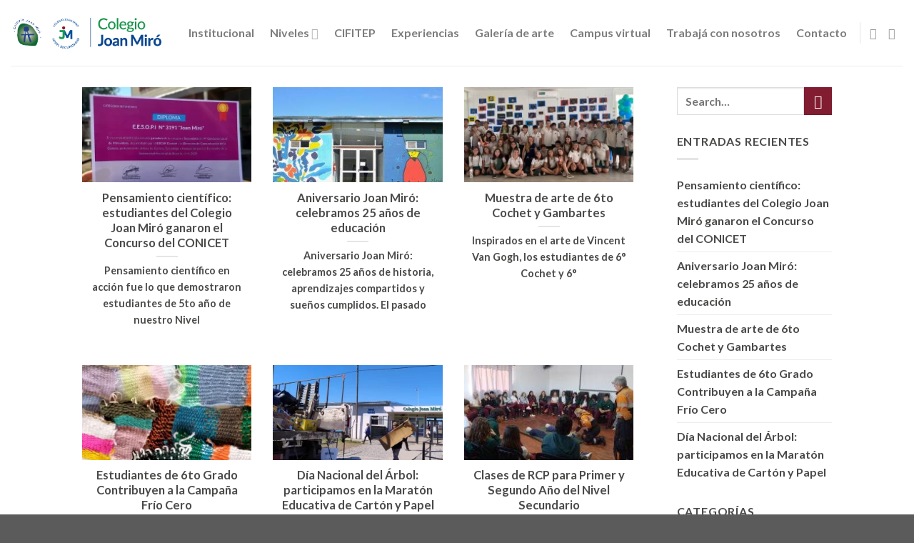

--- FILE ---
content_type: text/html; charset=UTF-8
request_url: https://colegiojoanmiro.edu.ar/author/l8000463/
body_size: 16097
content:
<!DOCTYPE html>
<html lang="es" class="loading-site no-js">
<head><style>img.lazy{min-height:1px}</style><link href="https://colegiojoanmiro.edu.ar/wp-content/plugins/w3-total-cache/pub/js/lazyload.min.x35104.js" as="script">
	<meta charset="UTF-8" />
	<link rel="profile" href="http://gmpg.org/xfn/11" />
	<link rel="pingback" href="https://colegiojoanmiro.edu.ar/xmlrpc.php" />

	<script>(function(html){html.className = html.className.replace(/\bno-js\b/,'js')})(document.documentElement);</script>
<meta name='robots' content='index, follow, max-image-preview:large, max-snippet:-1, max-video-preview:-1' />

<!-- Google Tag Manager for WordPress by gtm4wp.com -->
<script data-cfasync="false" data-pagespeed-no-defer>
	var gtm4wp_datalayer_name = "dataLayer";
	var dataLayer = dataLayer || [];
</script>
<!-- End Google Tag Manager for WordPress by gtm4wp.com --><meta name="viewport" content="width=device-width, initial-scale=1" />
	<!-- This site is optimized with the Yoast SEO plugin v26.8 - https://yoast.com/product/yoast-seo-wordpress/ -->
	<title>Joan Miró, autor en Colegio Joan Miró</title>
	<link rel="canonical" href="https://colegiojoanmiro.edu.ar/author/l8000463/" />
	<link rel="next" href="https://colegiojoanmiro.edu.ar/author/l8000463/page/2/" />
	<meta property="og:locale" content="es_ES" />
	<meta property="og:type" content="profile" />
	<meta property="og:title" content="Joan Miró, autor en Colegio Joan Miró" />
	<meta property="og:url" content="https://colegiojoanmiro.edu.ar/author/l8000463/" />
	<meta property="og:site_name" content="Colegio Joan Miró" />
	<meta property="og:image" content="https://0.gravatar.com/avatar/ceb54592b6cbec5d963354eace849da5?s=500&d=mm&r=g" />
	<meta name="twitter:card" content="summary_large_image" />
	<script type="application/ld+json" class="yoast-schema-graph">{"@context":"https://schema.org","@graph":[{"@type":"ProfilePage","@id":"https://colegiojoanmiro.edu.ar/author/l8000463/","url":"https://colegiojoanmiro.edu.ar/author/l8000463/","name":"Joan Miró, autor en Colegio Joan Miró","isPartOf":{"@id":"https://colegiojoanmiro.edu.ar/#website"},"primaryImageOfPage":{"@id":"https://colegiojoanmiro.edu.ar/author/l8000463/#primaryimage"},"image":{"@id":"https://colegiojoanmiro.edu.ar/author/l8000463/#primaryimage"},"thumbnailUrl":"https://colegiojoanmiro.edu.ar/wp-content/uploads/2025/12/1-dic-conicet-2.png","breadcrumb":{"@id":"https://colegiojoanmiro.edu.ar/author/l8000463/#breadcrumb"},"inLanguage":"es","potentialAction":[{"@type":"ReadAction","target":["https://colegiojoanmiro.edu.ar/author/l8000463/"]}]},{"@type":"ImageObject","inLanguage":"es","@id":"https://colegiojoanmiro.edu.ar/author/l8000463/#primaryimage","url":"https://colegiojoanmiro.edu.ar/wp-content/uploads/2025/12/1-dic-conicet-2.png","contentUrl":"https://colegiojoanmiro.edu.ar/wp-content/uploads/2025/12/1-dic-conicet-2.png","width":1080,"height":1440,"caption":"pensamiento científico"},{"@type":"BreadcrumbList","@id":"https://colegiojoanmiro.edu.ar/author/l8000463/#breadcrumb","itemListElement":[{"@type":"ListItem","position":1,"name":"Portada","item":"https://colegiojoanmiro.edu.ar/"},{"@type":"ListItem","position":2,"name":"Archivo de Joan Miró"}]},{"@type":"WebSite","@id":"https://colegiojoanmiro.edu.ar/#website","url":"https://colegiojoanmiro.edu.ar/","name":"Colegio Joan Miró","description":"Educamos para que nuestros estudiantes aprendan a encontrar el sentido del conocimiento en la experiencia.","potentialAction":[{"@type":"SearchAction","target":{"@type":"EntryPoint","urlTemplate":"https://colegiojoanmiro.edu.ar/?s={search_term_string}"},"query-input":{"@type":"PropertyValueSpecification","valueRequired":true,"valueName":"search_term_string"}}],"inLanguage":"es"},{"@type":"Person","@id":"https://colegiojoanmiro.edu.ar/#/schema/person/9cee4401df62e1fb5af9f167b9fdcb20","name":"Joan Miró","mainEntityOfPage":{"@id":"https://colegiojoanmiro.edu.ar/author/l8000463/"}}]}</script>
	<!-- / Yoast SEO plugin. -->


<link rel='dns-prefetch' href='//cdn.jsdelivr.net' />
<link rel='prefetch' href='https://colegiojoanmiro.edu.ar/wp-content/themes/flatsome/assets/js/chunk.countup.x35104.js' />
<link rel='prefetch' href='https://colegiojoanmiro.edu.ar/wp-content/themes/flatsome/assets/js/chunk.sticky-sidebar.x35104.js' />
<link rel='prefetch' href='https://colegiojoanmiro.edu.ar/wp-content/themes/flatsome/assets/js/chunk.tooltips.x35104.js' />
<link rel='prefetch' href='https://colegiojoanmiro.edu.ar/wp-content/themes/flatsome/assets/js/chunk.vendors-popups.x35104.js' />
<link rel='prefetch' href='https://colegiojoanmiro.edu.ar/wp-content/themes/flatsome/assets/js/chunk.vendors-slider.x35104.js' />
<link rel="alternate" type="application/rss+xml" title="Colegio Joan Miró &raquo; Feed" href="https://colegiojoanmiro.edu.ar/feed/" />
<link rel="alternate" type="application/rss+xml" title="Colegio Joan Miró &raquo; Feed de los comentarios" href="https://colegiojoanmiro.edu.ar/comments/feed/" />
<link rel="alternate" type="application/rss+xml" title="Colegio Joan Miró &raquo; Feed de entradas de Joan Miró" href="https://colegiojoanmiro.edu.ar/author/l8000463/feed/" />
<style id='wp-img-auto-sizes-contain-inline-css' type='text/css'>
img:is([sizes=auto i],[sizes^="auto," i]){contain-intrinsic-size:3000px 1500px}
/*# sourceURL=wp-img-auto-sizes-contain-inline-css */
</style>
<style id='wp-emoji-styles-inline-css' type='text/css'>

	img.wp-smiley, img.emoji {
		display: inline !important;
		border: none !important;
		box-shadow: none !important;
		height: 1em !important;
		width: 1em !important;
		margin: 0 0.07em !important;
		vertical-align: -0.1em !important;
		background: none !important;
		padding: 0 !important;
	}
/*# sourceURL=wp-emoji-styles-inline-css */
</style>
<style id='wp-block-library-inline-css' type='text/css'>
:root{--wp-block-synced-color:#7a00df;--wp-block-synced-color--rgb:122,0,223;--wp-bound-block-color:var(--wp-block-synced-color);--wp-editor-canvas-background:#ddd;--wp-admin-theme-color:#007cba;--wp-admin-theme-color--rgb:0,124,186;--wp-admin-theme-color-darker-10:#006ba1;--wp-admin-theme-color-darker-10--rgb:0,107,160.5;--wp-admin-theme-color-darker-20:#005a87;--wp-admin-theme-color-darker-20--rgb:0,90,135;--wp-admin-border-width-focus:2px}@media (min-resolution:192dpi){:root{--wp-admin-border-width-focus:1.5px}}.wp-element-button{cursor:pointer}:root .has-very-light-gray-background-color{background-color:#eee}:root .has-very-dark-gray-background-color{background-color:#313131}:root .has-very-light-gray-color{color:#eee}:root .has-very-dark-gray-color{color:#313131}:root .has-vivid-green-cyan-to-vivid-cyan-blue-gradient-background{background:linear-gradient(135deg,#00d084,#0693e3)}:root .has-purple-crush-gradient-background{background:linear-gradient(135deg,#34e2e4,#4721fb 50%,#ab1dfe)}:root .has-hazy-dawn-gradient-background{background:linear-gradient(135deg,#faaca8,#dad0ec)}:root .has-subdued-olive-gradient-background{background:linear-gradient(135deg,#fafae1,#67a671)}:root .has-atomic-cream-gradient-background{background:linear-gradient(135deg,#fdd79a,#004a59)}:root .has-nightshade-gradient-background{background:linear-gradient(135deg,#330968,#31cdcf)}:root .has-midnight-gradient-background{background:linear-gradient(135deg,#020381,#2874fc)}:root{--wp--preset--font-size--normal:16px;--wp--preset--font-size--huge:42px}.has-regular-font-size{font-size:1em}.has-larger-font-size{font-size:2.625em}.has-normal-font-size{font-size:var(--wp--preset--font-size--normal)}.has-huge-font-size{font-size:var(--wp--preset--font-size--huge)}.has-text-align-center{text-align:center}.has-text-align-left{text-align:left}.has-text-align-right{text-align:right}.has-fit-text{white-space:nowrap!important}#end-resizable-editor-section{display:none}.aligncenter{clear:both}.items-justified-left{justify-content:flex-start}.items-justified-center{justify-content:center}.items-justified-right{justify-content:flex-end}.items-justified-space-between{justify-content:space-between}.screen-reader-text{border:0;clip-path:inset(50%);height:1px;margin:-1px;overflow:hidden;padding:0;position:absolute;width:1px;word-wrap:normal!important}.screen-reader-text:focus{background-color:#ddd;clip-path:none;color:#444;display:block;font-size:1em;height:auto;left:5px;line-height:normal;padding:15px 23px 14px;text-decoration:none;top:5px;width:auto;z-index:100000}html :where(.has-border-color){border-style:solid}html :where([style*=border-top-color]){border-top-style:solid}html :where([style*=border-right-color]){border-right-style:solid}html :where([style*=border-bottom-color]){border-bottom-style:solid}html :where([style*=border-left-color]){border-left-style:solid}html :where([style*=border-width]){border-style:solid}html :where([style*=border-top-width]){border-top-style:solid}html :where([style*=border-right-width]){border-right-style:solid}html :where([style*=border-bottom-width]){border-bottom-style:solid}html :where([style*=border-left-width]){border-left-style:solid}html :where(img[class*=wp-image-]){height:auto;max-width:100%}:where(figure){margin:0 0 1em}html :where(.is-position-sticky){--wp-admin--admin-bar--position-offset:var(--wp-admin--admin-bar--height,0px)}@media screen and (max-width:600px){html :where(.is-position-sticky){--wp-admin--admin-bar--position-offset:0px}}

/*# sourceURL=wp-block-library-inline-css */
</style><style id='global-styles-inline-css' type='text/css'>
:root{--wp--preset--aspect-ratio--square: 1;--wp--preset--aspect-ratio--4-3: 4/3;--wp--preset--aspect-ratio--3-4: 3/4;--wp--preset--aspect-ratio--3-2: 3/2;--wp--preset--aspect-ratio--2-3: 2/3;--wp--preset--aspect-ratio--16-9: 16/9;--wp--preset--aspect-ratio--9-16: 9/16;--wp--preset--color--black: #000000;--wp--preset--color--cyan-bluish-gray: #abb8c3;--wp--preset--color--white: #ffffff;--wp--preset--color--pale-pink: #f78da7;--wp--preset--color--vivid-red: #cf2e2e;--wp--preset--color--luminous-vivid-orange: #ff6900;--wp--preset--color--luminous-vivid-amber: #fcb900;--wp--preset--color--light-green-cyan: #7bdcb5;--wp--preset--color--vivid-green-cyan: #00d084;--wp--preset--color--pale-cyan-blue: #8ed1fc;--wp--preset--color--vivid-cyan-blue: #0693e3;--wp--preset--color--vivid-purple: #9b51e0;--wp--preset--gradient--vivid-cyan-blue-to-vivid-purple: linear-gradient(135deg,rgb(6,147,227) 0%,rgb(155,81,224) 100%);--wp--preset--gradient--light-green-cyan-to-vivid-green-cyan: linear-gradient(135deg,rgb(122,220,180) 0%,rgb(0,208,130) 100%);--wp--preset--gradient--luminous-vivid-amber-to-luminous-vivid-orange: linear-gradient(135deg,rgb(252,185,0) 0%,rgb(255,105,0) 100%);--wp--preset--gradient--luminous-vivid-orange-to-vivid-red: linear-gradient(135deg,rgb(255,105,0) 0%,rgb(207,46,46) 100%);--wp--preset--gradient--very-light-gray-to-cyan-bluish-gray: linear-gradient(135deg,rgb(238,238,238) 0%,rgb(169,184,195) 100%);--wp--preset--gradient--cool-to-warm-spectrum: linear-gradient(135deg,rgb(74,234,220) 0%,rgb(151,120,209) 20%,rgb(207,42,186) 40%,rgb(238,44,130) 60%,rgb(251,105,98) 80%,rgb(254,248,76) 100%);--wp--preset--gradient--blush-light-purple: linear-gradient(135deg,rgb(255,206,236) 0%,rgb(152,150,240) 100%);--wp--preset--gradient--blush-bordeaux: linear-gradient(135deg,rgb(254,205,165) 0%,rgb(254,45,45) 50%,rgb(107,0,62) 100%);--wp--preset--gradient--luminous-dusk: linear-gradient(135deg,rgb(255,203,112) 0%,rgb(199,81,192) 50%,rgb(65,88,208) 100%);--wp--preset--gradient--pale-ocean: linear-gradient(135deg,rgb(255,245,203) 0%,rgb(182,227,212) 50%,rgb(51,167,181) 100%);--wp--preset--gradient--electric-grass: linear-gradient(135deg,rgb(202,248,128) 0%,rgb(113,206,126) 100%);--wp--preset--gradient--midnight: linear-gradient(135deg,rgb(2,3,129) 0%,rgb(40,116,252) 100%);--wp--preset--font-size--small: 13px;--wp--preset--font-size--medium: 20px;--wp--preset--font-size--large: 36px;--wp--preset--font-size--x-large: 42px;--wp--preset--spacing--20: 0.44rem;--wp--preset--spacing--30: 0.67rem;--wp--preset--spacing--40: 1rem;--wp--preset--spacing--50: 1.5rem;--wp--preset--spacing--60: 2.25rem;--wp--preset--spacing--70: 3.38rem;--wp--preset--spacing--80: 5.06rem;--wp--preset--shadow--natural: 6px 6px 9px rgba(0, 0, 0, 0.2);--wp--preset--shadow--deep: 12px 12px 50px rgba(0, 0, 0, 0.4);--wp--preset--shadow--sharp: 6px 6px 0px rgba(0, 0, 0, 0.2);--wp--preset--shadow--outlined: 6px 6px 0px -3px rgb(255, 255, 255), 6px 6px rgb(0, 0, 0);--wp--preset--shadow--crisp: 6px 6px 0px rgb(0, 0, 0);}:where(.is-layout-flex){gap: 0.5em;}:where(.is-layout-grid){gap: 0.5em;}body .is-layout-flex{display: flex;}.is-layout-flex{flex-wrap: wrap;align-items: center;}.is-layout-flex > :is(*, div){margin: 0;}body .is-layout-grid{display: grid;}.is-layout-grid > :is(*, div){margin: 0;}:where(.wp-block-columns.is-layout-flex){gap: 2em;}:where(.wp-block-columns.is-layout-grid){gap: 2em;}:where(.wp-block-post-template.is-layout-flex){gap: 1.25em;}:where(.wp-block-post-template.is-layout-grid){gap: 1.25em;}.has-black-color{color: var(--wp--preset--color--black) !important;}.has-cyan-bluish-gray-color{color: var(--wp--preset--color--cyan-bluish-gray) !important;}.has-white-color{color: var(--wp--preset--color--white) !important;}.has-pale-pink-color{color: var(--wp--preset--color--pale-pink) !important;}.has-vivid-red-color{color: var(--wp--preset--color--vivid-red) !important;}.has-luminous-vivid-orange-color{color: var(--wp--preset--color--luminous-vivid-orange) !important;}.has-luminous-vivid-amber-color{color: var(--wp--preset--color--luminous-vivid-amber) !important;}.has-light-green-cyan-color{color: var(--wp--preset--color--light-green-cyan) !important;}.has-vivid-green-cyan-color{color: var(--wp--preset--color--vivid-green-cyan) !important;}.has-pale-cyan-blue-color{color: var(--wp--preset--color--pale-cyan-blue) !important;}.has-vivid-cyan-blue-color{color: var(--wp--preset--color--vivid-cyan-blue) !important;}.has-vivid-purple-color{color: var(--wp--preset--color--vivid-purple) !important;}.has-black-background-color{background-color: var(--wp--preset--color--black) !important;}.has-cyan-bluish-gray-background-color{background-color: var(--wp--preset--color--cyan-bluish-gray) !important;}.has-white-background-color{background-color: var(--wp--preset--color--white) !important;}.has-pale-pink-background-color{background-color: var(--wp--preset--color--pale-pink) !important;}.has-vivid-red-background-color{background-color: var(--wp--preset--color--vivid-red) !important;}.has-luminous-vivid-orange-background-color{background-color: var(--wp--preset--color--luminous-vivid-orange) !important;}.has-luminous-vivid-amber-background-color{background-color: var(--wp--preset--color--luminous-vivid-amber) !important;}.has-light-green-cyan-background-color{background-color: var(--wp--preset--color--light-green-cyan) !important;}.has-vivid-green-cyan-background-color{background-color: var(--wp--preset--color--vivid-green-cyan) !important;}.has-pale-cyan-blue-background-color{background-color: var(--wp--preset--color--pale-cyan-blue) !important;}.has-vivid-cyan-blue-background-color{background-color: var(--wp--preset--color--vivid-cyan-blue) !important;}.has-vivid-purple-background-color{background-color: var(--wp--preset--color--vivid-purple) !important;}.has-black-border-color{border-color: var(--wp--preset--color--black) !important;}.has-cyan-bluish-gray-border-color{border-color: var(--wp--preset--color--cyan-bluish-gray) !important;}.has-white-border-color{border-color: var(--wp--preset--color--white) !important;}.has-pale-pink-border-color{border-color: var(--wp--preset--color--pale-pink) !important;}.has-vivid-red-border-color{border-color: var(--wp--preset--color--vivid-red) !important;}.has-luminous-vivid-orange-border-color{border-color: var(--wp--preset--color--luminous-vivid-orange) !important;}.has-luminous-vivid-amber-border-color{border-color: var(--wp--preset--color--luminous-vivid-amber) !important;}.has-light-green-cyan-border-color{border-color: var(--wp--preset--color--light-green-cyan) !important;}.has-vivid-green-cyan-border-color{border-color: var(--wp--preset--color--vivid-green-cyan) !important;}.has-pale-cyan-blue-border-color{border-color: var(--wp--preset--color--pale-cyan-blue) !important;}.has-vivid-cyan-blue-border-color{border-color: var(--wp--preset--color--vivid-cyan-blue) !important;}.has-vivid-purple-border-color{border-color: var(--wp--preset--color--vivid-purple) !important;}.has-vivid-cyan-blue-to-vivid-purple-gradient-background{background: var(--wp--preset--gradient--vivid-cyan-blue-to-vivid-purple) !important;}.has-light-green-cyan-to-vivid-green-cyan-gradient-background{background: var(--wp--preset--gradient--light-green-cyan-to-vivid-green-cyan) !important;}.has-luminous-vivid-amber-to-luminous-vivid-orange-gradient-background{background: var(--wp--preset--gradient--luminous-vivid-amber-to-luminous-vivid-orange) !important;}.has-luminous-vivid-orange-to-vivid-red-gradient-background{background: var(--wp--preset--gradient--luminous-vivid-orange-to-vivid-red) !important;}.has-very-light-gray-to-cyan-bluish-gray-gradient-background{background: var(--wp--preset--gradient--very-light-gray-to-cyan-bluish-gray) !important;}.has-cool-to-warm-spectrum-gradient-background{background: var(--wp--preset--gradient--cool-to-warm-spectrum) !important;}.has-blush-light-purple-gradient-background{background: var(--wp--preset--gradient--blush-light-purple) !important;}.has-blush-bordeaux-gradient-background{background: var(--wp--preset--gradient--blush-bordeaux) !important;}.has-luminous-dusk-gradient-background{background: var(--wp--preset--gradient--luminous-dusk) !important;}.has-pale-ocean-gradient-background{background: var(--wp--preset--gradient--pale-ocean) !important;}.has-electric-grass-gradient-background{background: var(--wp--preset--gradient--electric-grass) !important;}.has-midnight-gradient-background{background: var(--wp--preset--gradient--midnight) !important;}.has-small-font-size{font-size: var(--wp--preset--font-size--small) !important;}.has-medium-font-size{font-size: var(--wp--preset--font-size--medium) !important;}.has-large-font-size{font-size: var(--wp--preset--font-size--large) !important;}.has-x-large-font-size{font-size: var(--wp--preset--font-size--x-large) !important;}
/*# sourceURL=global-styles-inline-css */
</style>

<style id='classic-theme-styles-inline-css' type='text/css'>
/*! This file is auto-generated */
.wp-block-button__link{color:#fff;background-color:#32373c;border-radius:9999px;box-shadow:none;text-decoration:none;padding:calc(.667em + 2px) calc(1.333em + 2px);font-size:1.125em}.wp-block-file__button{background:#32373c;color:#fff;text-decoration:none}
/*# sourceURL=/wp-includes/css/classic-themes.min.css */
</style>
<link rel='stylesheet' id='flatsome-main-css' href='https://colegiojoanmiro.edu.ar/wp-content/themes/flatsome/assets/css/flatsome.x35104.css' type='text/css' media='all' />
<style id='flatsome-main-inline-css' type='text/css'>
@font-face {
				font-family: "fl-icons";
				font-display: block;
				src: url(https://colegiojoanmiro.edu.ar/wp-content/themes/flatsome/assets/css/icons/fl-icons.eot?v=3.16.8);
				src:
					url(https://colegiojoanmiro.edu.ar/wp-content/themes/flatsome/assets/css/icons/fl-icons.eot#iefix?v=3.16.8) format("embedded-opentype"),
					url(https://colegiojoanmiro.edu.ar/wp-content/themes/flatsome/assets/css/icons/fl-icons.woff2?v=3.16.8) format("woff2"),
					url(https://colegiojoanmiro.edu.ar/wp-content/themes/flatsome/assets/css/icons/fl-icons.ttf?v=3.16.8) format("truetype"),
					url(https://colegiojoanmiro.edu.ar/wp-content/themes/flatsome/assets/css/icons/fl-icons.woff?v=3.16.8) format("woff"),
					url(https://colegiojoanmiro.edu.ar/wp-content/themes/flatsome/assets/css/icons/fl-icons.svg?v=3.16.8#fl-icons) format("svg");
			}
/*# sourceURL=flatsome-main-inline-css */
</style>
<link rel='stylesheet' id='flatsome-style-css' href='https://colegiojoanmiro.edu.ar/wp-content/themes/flatsome-child/style.x35104.css' type='text/css' media='all' />
<script type="text/javascript" src="https://colegiojoanmiro.edu.ar/wp-includes/js/jquery/jquery.min.x35104.js" id="jquery-core-js"></script>
<script type="text/javascript" src="https://colegiojoanmiro.edu.ar/wp-includes/js/jquery/jquery-migrate.min.x35104.js" id="jquery-migrate-js"></script>
<link rel="https://api.w.org/" href="https://colegiojoanmiro.edu.ar/wp-json/" /><link rel="alternate" title="JSON" type="application/json" href="https://colegiojoanmiro.edu.ar/wp-json/wp/v2/users/2" /><link rel="EditURI" type="application/rsd+xml" title="RSD" href="https://colegiojoanmiro.edu.ar/xmlrpc.php?rsd" />
<meta name="generator" content="WordPress 6.9" />

<!-- Google Tag Manager for WordPress by gtm4wp.com -->
<!-- GTM Container placement set to automatic -->
<script data-cfasync="false" data-pagespeed-no-defer>
	var dataLayer_content = {"pagePostType":"post","pagePostType2":"author-post","pagePostAuthor":"Joan Miró"};
	dataLayer.push( dataLayer_content );
</script>
<script data-cfasync="false" data-pagespeed-no-defer>
(function(w,d,s,l,i){w[l]=w[l]||[];w[l].push({'gtm.start':
new Date().getTime(),event:'gtm.js'});var f=d.getElementsByTagName(s)[0],
j=d.createElement(s),dl=l!='dataLayer'?'&l='+l:'';j.async=true;j.src=
'//www.googletagmanager.com/gtm.js?id='+i+dl;f.parentNode.insertBefore(j,f);
})(window,document,'script','dataLayer','GTM-KH5Q4WGT');
</script>
<!-- End Google Tag Manager for WordPress by gtm4wp.com --><style>.bg{opacity: 0; transition: opacity 1s; -webkit-transition: opacity 1s;} .bg-loaded{opacity: 1;}</style><link rel="icon" href="https://colegiojoanmiro.edu.ar/wp-content/uploads/2023/06/fav-jm-150x150.x35104.png" sizes="32x32" />
<link rel="icon" href="https://colegiojoanmiro.edu.ar/wp-content/uploads/2023/06/fav-jm.x35104.png" sizes="192x192" />
<link rel="apple-touch-icon" href="https://colegiojoanmiro.edu.ar/wp-content/uploads/2023/06/fav-jm.x35104.png" />
<meta name="msapplication-TileImage" content="https://colegiojoanmiro.edu.ar/wp-content/uploads/2023/06/fav-jm.png" />
<style id="custom-css" type="text/css">:root {--primary-color: #075099;}.header-main{height: 92px}#logo img{max-height: 92px}#logo{width:211px;}.header-top{min-height: 30px}.transparent .header-main{height: 90px}.transparent #logo img{max-height: 90px}.has-transparent + .page-title:first-of-type,.has-transparent + #main > .page-title,.has-transparent + #main > div > .page-title,.has-transparent + #main .page-header-wrapper:first-of-type .page-title{padding-top: 90px;}.header.show-on-scroll,.stuck .header-main{height:70px!important}.stuck #logo img{max-height: 70px!important}.header-bottom {background-color: #f1f1f1}.header-main .nav > li > a{line-height: 16px }@media (max-width: 549px) {.header-main{height: 70px}#logo img{max-height: 70px}}/* Color */.accordion-title.active, .has-icon-bg .icon .icon-inner,.logo a, .primary.is-underline, .primary.is-link, .badge-outline .badge-inner, .nav-outline > li.active> a,.nav-outline >li.active > a, .cart-icon strong,[data-color='primary'], .is-outline.primary{color: #075099;}/* Color !important */[data-text-color="primary"]{color: #075099!important;}/* Background Color */[data-text-bg="primary"]{background-color: #075099;}/* Background */.scroll-to-bullets a,.featured-title, .label-new.menu-item > a:after, .nav-pagination > li > .current,.nav-pagination > li > span:hover,.nav-pagination > li > a:hover,.has-hover:hover .badge-outline .badge-inner,button[type="submit"], .button.wc-forward:not(.checkout):not(.checkout-button), .button.submit-button, .button.primary:not(.is-outline),.featured-table .title,.is-outline:hover, .has-icon:hover .icon-label,.nav-dropdown-bold .nav-column li > a:hover, .nav-dropdown.nav-dropdown-bold > li > a:hover, .nav-dropdown-bold.dark .nav-column li > a:hover, .nav-dropdown.nav-dropdown-bold.dark > li > a:hover, .header-vertical-menu__opener ,.is-outline:hover, .tagcloud a:hover,.grid-tools a, input[type='submit']:not(.is-form), .box-badge:hover .box-text, input.button.alt,.nav-box > li > a:hover,.nav-box > li.active > a,.nav-pills > li.active > a ,.current-dropdown .cart-icon strong, .cart-icon:hover strong, .nav-line-bottom > li > a:before, .nav-line-grow > li > a:before, .nav-line > li > a:before,.banner, .header-top, .slider-nav-circle .flickity-prev-next-button:hover svg, .slider-nav-circle .flickity-prev-next-button:hover .arrow, .primary.is-outline:hover, .button.primary:not(.is-outline), input[type='submit'].primary, input[type='submit'].primary, input[type='reset'].button, input[type='button'].primary, .badge-inner{background-color: #075099;}/* Border */.nav-vertical.nav-tabs > li.active > a,.scroll-to-bullets a.active,.nav-pagination > li > .current,.nav-pagination > li > span:hover,.nav-pagination > li > a:hover,.has-hover:hover .badge-outline .badge-inner,.accordion-title.active,.featured-table,.is-outline:hover, .tagcloud a:hover,blockquote, .has-border, .cart-icon strong:after,.cart-icon strong,.blockUI:before, .processing:before,.loading-spin, .slider-nav-circle .flickity-prev-next-button:hover svg, .slider-nav-circle .flickity-prev-next-button:hover .arrow, .primary.is-outline:hover{border-color: #075099}.nav-tabs > li.active > a{border-top-color: #075099}.widget_shopping_cart_content .blockUI.blockOverlay:before { border-left-color: #075099 }.woocommerce-checkout-review-order .blockUI.blockOverlay:before { border-left-color: #075099 }/* Fill */.slider .flickity-prev-next-button:hover svg,.slider .flickity-prev-next-button:hover .arrow{fill: #075099;}/* Focus */.primary:focus-visible, .submit-button:focus-visible, button[type="submit"]:focus-visible { outline-color: #075099!important; }/* Background Color */[data-icon-label]:after, .secondary.is-underline:hover,.secondary.is-outline:hover,.icon-label,.button.secondary:not(.is-outline),.button.alt:not(.is-outline), .badge-inner.on-sale, .button.checkout, .single_add_to_cart_button, .current .breadcrumb-step{ background-color:#821c30; }[data-text-bg="secondary"]{background-color: #821c30;}/* Color */.secondary.is-underline,.secondary.is-link, .secondary.is-outline,.stars a.active, .star-rating:before, .woocommerce-page .star-rating:before,.star-rating span:before, .color-secondary{color: #821c30}/* Color !important */[data-text-color="secondary"]{color: #821c30!important;}/* Border */.secondary.is-outline:hover{border-color:#821c30}/* Focus */.secondary:focus-visible, .alt:focus-visible { outline-color: #821c30!important; }.success.is-underline:hover,.success.is-outline:hover,.success{background-color: #169a52}.success-color, .success.is-link, .success.is-outline{color: #169a52;}.success-border{border-color: #169a52!important;}/* Color !important */[data-text-color="success"]{color: #169a52!important;}/* Background Color */[data-text-bg="success"]{background-color: #169a52;}.alert.is-underline:hover,.alert.is-outline:hover,.alert{background-color: #821c30}.alert.is-link, .alert.is-outline, .color-alert{color: #821c30;}/* Color !important */[data-text-color="alert"]{color: #821c30!important;}/* Background Color */[data-text-bg="alert"]{background-color: #821c30;}body{color: #4a4a49}h1,h2,h3,h4,h5,h6,.heading-font{color: #4a4a49;}body{font-family: Lato, sans-serif;}body {font-weight: 400;font-style: normal;}.nav > li > a {font-family: Lato, sans-serif;}.mobile-sidebar-levels-2 .nav > li > ul > li > a {font-family: Lato, sans-serif;}.nav > li > a,.mobile-sidebar-levels-2 .nav > li > ul > li > a {font-weight: 700;font-style: normal;}h1,h2,h3,h4,h5,h6,.heading-font, .off-canvas-center .nav-sidebar.nav-vertical > li > a{font-family: Lato, sans-serif;}h1,h2,h3,h4,h5,h6,.heading-font,.banner h1,.banner h2 {font-weight: 700;font-style: normal;}.alt-font{font-family: "Dancing Script", sans-serif;}.alt-font {font-weight: 400!important;font-style: normal!important;}a{color: #4a4a49;}a:hover{color: #727272;}.tagcloud a:hover{border-color: #727272;background-color: #727272;}.nav-vertical-fly-out > li + li {border-top-width: 1px; border-top-style: solid;}.label-new.menu-item > a:after{content:"New";}.label-hot.menu-item > a:after{content:"Hot";}.label-sale.menu-item > a:after{content:"Sale";}.label-popular.menu-item > a:after{content:"Popular";}</style><style id="kirki-inline-styles">/* latin-ext */
@font-face {
  font-family: 'Lato';
  font-style: normal;
  font-weight: 400;
  font-display: swap;
  src: url(https://colegiojoanmiro.edu.ar/wp-content/fonts/lato/font) format('woff');
  unicode-range: U+0100-02BA, U+02BD-02C5, U+02C7-02CC, U+02CE-02D7, U+02DD-02FF, U+0304, U+0308, U+0329, U+1D00-1DBF, U+1E00-1E9F, U+1EF2-1EFF, U+2020, U+20A0-20AB, U+20AD-20C0, U+2113, U+2C60-2C7F, U+A720-A7FF;
}
/* latin */
@font-face {
  font-family: 'Lato';
  font-style: normal;
  font-weight: 400;
  font-display: swap;
  src: url(https://colegiojoanmiro.edu.ar/wp-content/fonts/lato/font) format('woff');
  unicode-range: U+0000-00FF, U+0131, U+0152-0153, U+02BB-02BC, U+02C6, U+02DA, U+02DC, U+0304, U+0308, U+0329, U+2000-206F, U+20AC, U+2122, U+2191, U+2193, U+2212, U+2215, U+FEFF, U+FFFD;
}
/* latin-ext */
@font-face {
  font-family: 'Lato';
  font-style: normal;
  font-weight: 700;
  font-display: swap;
  src: url(https://colegiojoanmiro.edu.ar/wp-content/fonts/lato/font) format('woff');
  unicode-range: U+0100-02BA, U+02BD-02C5, U+02C7-02CC, U+02CE-02D7, U+02DD-02FF, U+0304, U+0308, U+0329, U+1D00-1DBF, U+1E00-1E9F, U+1EF2-1EFF, U+2020, U+20A0-20AB, U+20AD-20C0, U+2113, U+2C60-2C7F, U+A720-A7FF;
}
/* latin */
@font-face {
  font-family: 'Lato';
  font-style: normal;
  font-weight: 700;
  font-display: swap;
  src: url(https://colegiojoanmiro.edu.ar/wp-content/fonts/lato/font) format('woff');
  unicode-range: U+0000-00FF, U+0131, U+0152-0153, U+02BB-02BC, U+02C6, U+02DA, U+02DC, U+0304, U+0308, U+0329, U+2000-206F, U+20AC, U+2122, U+2191, U+2193, U+2212, U+2215, U+FEFF, U+FFFD;
}/* vietnamese */
@font-face {
  font-family: 'Dancing Script';
  font-style: normal;
  font-weight: 400;
  font-display: swap;
  src: url(https://colegiojoanmiro.edu.ar/wp-content/fonts/dancing-script/font) format('woff');
  unicode-range: U+0102-0103, U+0110-0111, U+0128-0129, U+0168-0169, U+01A0-01A1, U+01AF-01B0, U+0300-0301, U+0303-0304, U+0308-0309, U+0323, U+0329, U+1EA0-1EF9, U+20AB;
}
/* latin-ext */
@font-face {
  font-family: 'Dancing Script';
  font-style: normal;
  font-weight: 400;
  font-display: swap;
  src: url(https://colegiojoanmiro.edu.ar/wp-content/fonts/dancing-script/font) format('woff');
  unicode-range: U+0100-02BA, U+02BD-02C5, U+02C7-02CC, U+02CE-02D7, U+02DD-02FF, U+0304, U+0308, U+0329, U+1D00-1DBF, U+1E00-1E9F, U+1EF2-1EFF, U+2020, U+20A0-20AB, U+20AD-20C0, U+2113, U+2C60-2C7F, U+A720-A7FF;
}
/* latin */
@font-face {
  font-family: 'Dancing Script';
  font-style: normal;
  font-weight: 400;
  font-display: swap;
  src: url(https://colegiojoanmiro.edu.ar/wp-content/fonts/dancing-script/font) format('woff');
  unicode-range: U+0000-00FF, U+0131, U+0152-0153, U+02BB-02BC, U+02C6, U+02DA, U+02DC, U+0304, U+0308, U+0329, U+2000-206F, U+20AC, U+2122, U+2191, U+2193, U+2212, U+2215, U+FEFF, U+FFFD;
}</style></head>

<body class="archive author author-l8000463 author-2 wp-theme-flatsome wp-child-theme-flatsome-child lightbox nav-dropdown-has-arrow nav-dropdown-has-shadow nav-dropdown-has-border">
<div style="display: none;">
<a href="https://www.pornjk.com">pornjk.com</a>
<a href="https://www.joyporn.me">joyporn.me</a>
<a href="https://www.foxporn.me">foxporn.me</a>
<a href="https://www.pornpk.me">pornpk.me</a>
<a href="https://www.pornsam.me">pornsam.me</a>
<a href="https://www.justpornv.com">justpornv.com</a>
<a href="https://www.onlypornk.com">onlypornk.com</a>
<a href="https://www.mpornz.com">mpornz.com</a>
<a href="https://www.hipornv.com">hipornv.com</a>
<a href="https://www.pornz10.com">pornz10.com</a>
</div>

<!-- GTM Container placement set to automatic -->
<!-- Google Tag Manager (noscript) -->
				<noscript><iframe src="https://www.googletagmanager.com/ns.html?id=GTM-KH5Q4WGT" height="0" width="0" style="display:none;visibility:hidden" aria-hidden="true"></iframe></noscript>
<!-- End Google Tag Manager (noscript) -->
<a class="skip-link screen-reader-text" href="#main">Skip to content</a>

<div id="wrapper">

	
	<header id="header" class="header header-full-width has-sticky sticky-jump">
		<div class="header-wrapper">
			<div id="masthead" class="header-main ">
      <div class="header-inner flex-row container logo-left medium-logo-center" role="navigation">

          <!-- Logo -->
          <div id="logo" class="flex-col logo">
            
<!-- Header logo -->
<a href="https://colegiojoanmiro.edu.ar/" title="Colegio Joan Miró - Educamos para que nuestros estudiantes aprendan a encontrar el sentido del conocimiento en la experiencia." rel="home">
		<img width="308" height="73" src="data:image/svg+xml,%3Csvg%20xmlns='http://www.w3.org/2000/svg'%20viewBox='0%200%20308%2073'%3E%3C/svg%3E" data-src="https://colegiojoanmiro.edu.ar/wp-content/uploads/2023/07/logo-jm-web.x35104.png" class="header_logo header-logo lazy" alt="Colegio Joan Miró"/><img  width="308" height="73" src="data:image/svg+xml,%3Csvg%20xmlns='http://www.w3.org/2000/svg'%20viewBox='0%200%20308%2073'%3E%3C/svg%3E" data-src="https://colegiojoanmiro.edu.ar/wp-content/uploads/2023/07/logo-jm-web.x35104.png" class="header-logo-dark lazy" alt="Colegio Joan Miró"/></a>
          </div>

          <!-- Mobile Left Elements -->
          <div class="flex-col show-for-medium flex-left">
            <ul class="mobile-nav nav nav-left ">
              <li class="nav-icon has-icon">
  		<a href="#" data-open="#main-menu" data-pos="left" data-bg="main-menu-overlay" data-color="" class="is-small" aria-label="Menu" aria-controls="main-menu" aria-expanded="false">

		  <i class="icon-menu" ></i>
		  		</a>
	</li>
            </ul>
          </div>

          <!-- Left Elements -->
          <div class="flex-col hide-for-medium flex-left
            flex-grow">
            <ul class="header-nav header-nav-main nav nav-left  nav-size-large nav-spacing-large" >
                          </ul>
          </div>

          <!-- Right Elements -->
          <div class="flex-col hide-for-medium flex-right">
            <ul class="header-nav header-nav-main nav nav-right  nav-size-large nav-spacing-large">
              <li id="menu-item-21" class="menu-item menu-item-type-post_type menu-item-object-page menu-item-21 menu-item-design-default"><a href="https://colegiojoanmiro.edu.ar/institucional/" class="nav-top-link">Institucional</a></li>
<li id="menu-item-233" class="menu-item menu-item-type-custom menu-item-object-custom menu-item-has-children menu-item-233 menu-item-design-default has-dropdown"><a href="#" class="nav-top-link" aria-expanded="false" aria-haspopup="menu">Niveles<i class="icon-angle-down" ></i></a>
<ul class="sub-menu nav-dropdown nav-dropdown-default">
	<li id="menu-item-20" class="menu-item menu-item-type-post_type menu-item-object-page menu-item-20"><a href="https://colegiojoanmiro.edu.ar/nivel-inicial/">Nivel Inicial</a></li>
	<li id="menu-item-271" class="menu-item menu-item-type-post_type menu-item-object-page menu-item-271"><a href="https://colegiojoanmiro.edu.ar/nivel-primario/">Nivel Primario</a></li>
	<li id="menu-item-283" class="menu-item menu-item-type-post_type menu-item-object-page menu-item-283"><a href="https://colegiojoanmiro.edu.ar/nivel-secundario/">Nivel Secundario</a></li>
</ul>
</li>
<li id="menu-item-805" class="menu-item menu-item-type-custom menu-item-object-custom menu-item-805 menu-item-design-default"><a href="https://colegiojoanmiro.edu.ar/institucional/#cifitep" class="nav-top-link">CIFITEP</a></li>
<li id="menu-item-242" class="menu-item menu-item-type-post_type menu-item-object-page menu-item-242 menu-item-design-default"><a href="https://colegiojoanmiro.edu.ar/experiencias/" class="nav-top-link">Experiencias</a></li>
<li id="menu-item-1316" class="menu-item menu-item-type-post_type menu-item-object-page menu-item-1316 menu-item-design-default"><a href="https://colegiojoanmiro.edu.ar/galeria-de-arte/" class="nav-top-link">Galería de arte</a></li>
<li id="menu-item-22" class="menu-item menu-item-type-custom menu-item-object-custom menu-item-22 menu-item-design-default"><a target="_blank" rel="noopener noreferrer" href="http://virtual.colegiojoanmiro.edu.ar" class="nav-top-link">Campus virtual</a></li>
<li id="menu-item-1354" class="menu-item menu-item-type-custom menu-item-object-custom menu-item-home menu-item-1354 menu-item-design-default"><a href="https://colegiojoanmiro.edu.ar/#enviatucv" class="nav-top-link">Trabajá con nosotros</a></li>
<li id="menu-item-23" class="menu-item menu-item-type-custom menu-item-object-custom menu-item-23 menu-item-design-default"><a href="#contacto" class="nav-top-link">Contacto</a></li>
<li class="header-divider"></li><li class="html header-social-icons ml-0">
	<div class="social-icons follow-icons" ><a href="https://www.facebook.com/colegiojoanmiro/" target="_blank" data-label="Facebook" rel="noopener noreferrer nofollow" class="icon plain facebook tooltip" title="Follow on Facebook" aria-label="Follow on Facebook"><i class="icon-facebook" ></i></a><a href="https://www.instagram.com/colegiojoanmiro/" target="_blank" rel="noopener noreferrer nofollow" data-label="Instagram" class="icon plain  instagram tooltip" title="Follow on Instagram" aria-label="Follow on Instagram"><i class="icon-instagram" ></i></a></div></li>
            </ul>
          </div>

          <!-- Mobile Right Elements -->
          <div class="flex-col show-for-medium flex-right">
            <ul class="mobile-nav nav nav-right ">
                          </ul>
          </div>

      </div>

            <div class="container"><div class="top-divider full-width"></div></div>
      </div>

<div class="header-bg-container fill"><div class="header-bg-image fill"></div><div class="header-bg-color fill"></div></div>		</div>
	</header>

	
	<main id="main" class="">

<div id="content" class="blog-wrapper blog-archive page-wrapper">
		

<div class="row row-large ">

	<div class="large-9 col">
		

	
  
    <div class="row large-columns-3 medium-columns- small-columns-1">
  <div class="col post-item" >
			<div class="col-inner">
			<a href="https://colegiojoanmiro.edu.ar/pensamiento-cientifico-estudiantes-del-colegio-joan-miro-ganaron-el-concurso-del-conicet/" class="plain">
				<div class="box box-text-bottom box-blog-post has-hover">
            					<div class="box-image" >
  						<div class="image-cover" style="padding-top:56%;">
  							<img width="225" height="300" src="data:image/svg+xml,%3Csvg%20xmlns='http://www.w3.org/2000/svg'%20viewBox='0%200%20225%20300'%3E%3C/svg%3E" data-src="https://colegiojoanmiro.edu.ar/wp-content/uploads/2025/12/1-dic-conicet-2-225x300.x35104.png" class="attachment-medium size-medium wp-post-image lazy" alt="pensamiento científico" decoding="async" data-srcset="https://colegiojoanmiro.edu.ar/wp-content/uploads/2025/12/1-dic-conicet-2-225x300.png 225w, https://colegiojoanmiro.edu.ar/wp-content/uploads/2025/12/1-dic-conicet-2-768x1024.png 768w, https://colegiojoanmiro.edu.ar/wp-content/uploads/2025/12/1-dic-conicet-2.png 1080w" data-sizes="auto, (max-width: 225px) 100vw, 225px" />  							  							  						</div>
  						  					</div>
          					<div class="box-text text-center" >
					<div class="box-text-inner blog-post-inner">

					
										<h5 class="post-title is-large ">Pensamiento científico: estudiantes del Colegio Joan Miró ganaron el Concurso del CONICET</h5>
										<div class="is-divider"></div>
										<p class="from_the_blog_excerpt ">Pensamiento científico en acción fue lo que demostraron estudiantes de 5to año de nuestro Nivel					</p>
					                    
					
					
					</div>
					</div>
									</div>
				</a>
			</div>
		</div><div class="col post-item" >
			<div class="col-inner">
			<a href="https://colegiojoanmiro.edu.ar/aniversario-joan-miro-celebramos-25-anos-de-educacion/" class="plain">
				<div class="box box-text-bottom box-blog-post has-hover">
            					<div class="box-image" >
  						<div class="image-cover" style="padding-top:56%;">
  							<img width="300" height="200" src="data:image/svg+xml,%3Csvg%20xmlns='http://www.w3.org/2000/svg'%20viewBox='0%200%20300%20200'%3E%3C/svg%3E" data-src="https://colegiojoanmiro.edu.ar/wp-content/uploads/2024/05/DSC_1158-300x200.x35104.jpg" class="attachment-medium size-medium wp-post-image lazy" alt="" decoding="async" data-srcset="https://colegiojoanmiro.edu.ar/wp-content/uploads/2024/05/DSC_1158-300x200.jpg 300w, https://colegiojoanmiro.edu.ar/wp-content/uploads/2024/05/DSC_1158-1024x683.jpg 1024w, https://colegiojoanmiro.edu.ar/wp-content/uploads/2024/05/DSC_1158-768x512.jpg 768w, https://colegiojoanmiro.edu.ar/wp-content/uploads/2024/05/DSC_1158-1536x1024.jpg 1536w, https://colegiojoanmiro.edu.ar/wp-content/uploads/2024/05/DSC_1158-2048x1365.jpg 2048w" data-sizes="auto, (max-width: 300px) 100vw, 300px" />  							  							  						</div>
  						  					</div>
          					<div class="box-text text-center" >
					<div class="box-text-inner blog-post-inner">

					
										<h5 class="post-title is-large ">Aniversario Joan Miró: celebramos 25 años de educación</h5>
										<div class="is-divider"></div>
										<p class="from_the_blog_excerpt ">Aniversario Joan Miró: celebramos 25 años de historia, aprendizajes compartidos y sueños cumplidos. El pasado					</p>
					                    
					
					
					</div>
					</div>
									</div>
				</a>
			</div>
		</div><div class="col post-item" >
			<div class="col-inner">
			<a href="https://colegiojoanmiro.edu.ar/muestra-de-arte-de-6to-cochet-y-gambartes/" class="plain">
				<div class="box box-text-bottom box-blog-post has-hover">
            					<div class="box-image" >
  						<div class="image-cover" style="padding-top:56%;">
  							<img width="300" height="131" src="data:image/svg+xml,%3Csvg%20xmlns='http://www.w3.org/2000/svg'%20viewBox='0%200%20300%20131'%3E%3C/svg%3E" data-src="https://colegiojoanmiro.edu.ar/wp-content/uploads/2024/12/portada-web-300x131.x35104.webp" class="attachment-medium size-medium wp-post-image lazy" alt="muestra arte" decoding="async" data-srcset="https://colegiojoanmiro.edu.ar/wp-content/uploads/2024/12/portada-web-300x131.webp 300w, https://colegiojoanmiro.edu.ar/wp-content/uploads/2024/12/portada-web-1024x449.webp 1024w, https://colegiojoanmiro.edu.ar/wp-content/uploads/2024/12/portada-web-768x337.webp 768w, https://colegiojoanmiro.edu.ar/wp-content/uploads/2024/12/portada-web.webp 1280w" data-sizes="auto, (max-width: 300px) 100vw, 300px" />  							  							  						</div>
  						  					</div>
          					<div class="box-text text-center" >
					<div class="box-text-inner blog-post-inner">

					
										<h5 class="post-title is-large ">Muestra de arte de 6to Cochet y Gambartes</h5>
										<div class="is-divider"></div>
										<p class="from_the_blog_excerpt ">Inspirados en el arte de Vincent Van Gogh, los estudiantes de 6° Cochet y 6°					</p>
					                    
					
					
					</div>
					</div>
									</div>
				</a>
			</div>
		</div><div class="col post-item" >
			<div class="col-inner">
			<a href="https://colegiojoanmiro.edu.ar/estudiantes-de-6to-grado-contribuyen-a-la-campana-frio-cero/" class="plain">
				<div class="box box-text-bottom box-blog-post has-hover">
            					<div class="box-image" >
  						<div class="image-cover" style="padding-top:56%;">
  							<img width="240" height="300" src="data:image/svg+xml,%3Csvg%20xmlns='http://www.w3.org/2000/svg'%20viewBox='0%200%20240%20300'%3E%3C/svg%3E" data-src="https://colegiojoanmiro.edu.ar/wp-content/uploads/2024/11/9-sep-procesos-productivos-1-240x300.x35104.png" class="attachment-medium size-medium wp-post-image lazy" alt="campaña frío cero" decoding="async" data-srcset="https://colegiojoanmiro.edu.ar/wp-content/uploads/2024/11/9-sep-procesos-productivos-1-240x300.png 240w, https://colegiojoanmiro.edu.ar/wp-content/uploads/2024/11/9-sep-procesos-productivos-1-819x1024.png 819w, https://colegiojoanmiro.edu.ar/wp-content/uploads/2024/11/9-sep-procesos-productivos-1-768x960.png 768w, https://colegiojoanmiro.edu.ar/wp-content/uploads/2024/11/9-sep-procesos-productivos-1.png 1080w" data-sizes="auto, (max-width: 240px) 100vw, 240px" />  							  							  						</div>
  						  					</div>
          					<div class="box-text text-center" >
					<div class="box-text-inner blog-post-inner">

					
										<h5 class="post-title is-large ">Estudiantes de 6to Grado Contribuyen a la Campaña Frío Cero</h5>
										<div class="is-divider"></div>
										<p class="from_the_blog_excerpt ">En esta oportunidad, queremos compartir el maravilloso trabajo que han realizado los y las estudiantes					</p>
					                    
					
					
					</div>
					</div>
									</div>
				</a>
			</div>
		</div><div class="col post-item" >
			<div class="col-inner">
			<a href="https://colegiojoanmiro.edu.ar/dia-nacional-del-arbol-participamos-en-la-maraton-educativa-de-carton-y-papel/" class="plain">
				<div class="box box-text-bottom box-blog-post has-hover">
            					<div class="box-image" >
  						<div class="image-cover" style="padding-top:56%;">
  							<img width="300" height="166" src="data:image/svg+xml,%3Csvg%20xmlns='http://www.w3.org/2000/svg'%20viewBox='0%200%20300%20166'%3E%3C/svg%3E" data-src="https://colegiojoanmiro.edu.ar/wp-content/uploads/2024/11/Imagen-de-WhatsApp-2024-09-05-a-las-16.54.08_61c91b84-300x166.x35104.jpg" class="attachment-medium size-medium wp-post-image lazy" alt="día nacional del árbol" decoding="async" data-srcset="https://colegiojoanmiro.edu.ar/wp-content/uploads/2024/11/Imagen-de-WhatsApp-2024-09-05-a-las-16.54.08_61c91b84-300x166.jpg 300w, https://colegiojoanmiro.edu.ar/wp-content/uploads/2024/11/Imagen-de-WhatsApp-2024-09-05-a-las-16.54.08_61c91b84-1024x565.jpg 1024w, https://colegiojoanmiro.edu.ar/wp-content/uploads/2024/11/Imagen-de-WhatsApp-2024-09-05-a-las-16.54.08_61c91b84-768x424.jpg 768w, https://colegiojoanmiro.edu.ar/wp-content/uploads/2024/11/Imagen-de-WhatsApp-2024-09-05-a-las-16.54.08_61c91b84.jpg 1279w" data-sizes="auto, (max-width: 300px) 100vw, 300px" />  							  							  						</div>
  						  					</div>
          					<div class="box-text text-center" >
					<div class="box-text-inner blog-post-inner">

					
										<h5 class="post-title is-large ">Día Nacional del Árbol: participamos en la Maratón Educativa de Cartón y Papel</h5>
										<div class="is-divider"></div>
										<p class="from_the_blog_excerpt ">Por el Día Nacional del Árbol, nuestra escuela tuvo el honor de participar en la					</p>
					                    
					
					
					</div>
					</div>
									</div>
				</a>
			</div>
		</div><div class="col post-item" >
			<div class="col-inner">
			<a href="https://colegiojoanmiro.edu.ar/clases-de-rcp-para-primer-y-segundo-ano-del-nivel-secundario/" class="plain">
				<div class="box box-text-bottom box-blog-post has-hover">
            					<div class="box-image" >
  						<div class="image-cover" style="padding-top:56%;">
  							<img width="300" height="135" src="data:image/svg+xml,%3Csvg%20xmlns='http://www.w3.org/2000/svg'%20viewBox='0%200%20300%20135'%3E%3C/svg%3E" data-src="https://colegiojoanmiro.edu.ar/wp-content/uploads/2024/10/IMG_20240826_105823-300x135.x35104.jpg" class="attachment-medium size-medium wp-post-image lazy" alt="Clases de RCP" decoding="async" data-srcset="https://colegiojoanmiro.edu.ar/wp-content/uploads/2024/10/IMG_20240826_105823-300x135.jpg 300w, https://colegiojoanmiro.edu.ar/wp-content/uploads/2024/10/IMG_20240826_105823-1024x461.jpg 1024w, https://colegiojoanmiro.edu.ar/wp-content/uploads/2024/10/IMG_20240826_105823-768x346.jpg 768w, https://colegiojoanmiro.edu.ar/wp-content/uploads/2024/10/IMG_20240826_105823-1536x691.jpg 1536w, https://colegiojoanmiro.edu.ar/wp-content/uploads/2024/10/IMG_20240826_105823-2048x922.jpg 2048w" data-sizes="auto, (max-width: 300px) 100vw, 300px" />  							  							  						</div>
  						  					</div>
          					<div class="box-text text-center" >
					<div class="box-text-inner blog-post-inner">

					
										<h5 class="post-title is-large ">Clases de RCP para Primer y Segundo Año del Nivel Secundario</h5>
										<div class="is-divider"></div>
										<p class="from_the_blog_excerpt ">¡Nos llena de orgullo contarles que nuestros estudiantes de 1° y 2° año del nivel					</p>
					                    
					
					
					</div>
					</div>
									</div>
				</a>
			</div>
		</div><div class="col post-item" >
			<div class="col-inner">
			<a href="https://colegiojoanmiro.edu.ar/149-aniversario-de-funes-nuestros-estudiantes-participaron-de-la-celebracion/" class="plain">
				<div class="box box-text-bottom box-blog-post has-hover">
            					<div class="box-image" >
  						<div class="image-cover" style="padding-top:56%;">
  							<img width="300" height="278" src="data:image/svg+xml,%3Csvg%20xmlns='http://www.w3.org/2000/svg'%20viewBox='0%200%20300%20278'%3E%3C/svg%3E" data-src="https://colegiojoanmiro.edu.ar/wp-content/uploads/2024/10/4-oct-aniversario-funes-1-e1730408438606-300x278.x35104.png" class="attachment-medium size-medium wp-post-image lazy" alt="149° Aniversario de Funes" decoding="async" data-srcset="https://colegiojoanmiro.edu.ar/wp-content/uploads/2024/10/4-oct-aniversario-funes-1-e1730408438606-300x278.png 300w, https://colegiojoanmiro.edu.ar/wp-content/uploads/2024/10/4-oct-aniversario-funes-1-e1730408438606-1024x947.png 1024w, https://colegiojoanmiro.edu.ar/wp-content/uploads/2024/10/4-oct-aniversario-funes-1-e1730408438606-768x710.png 768w, https://colegiojoanmiro.edu.ar/wp-content/uploads/2024/10/4-oct-aniversario-funes-1-e1730408438606.png 1080w" data-sizes="auto, (max-width: 300px) 100vw, 300px" />  							  							  						</div>
  						  					</div>
          					<div class="box-text text-center" >
					<div class="box-text-inner blog-post-inner">

					
										<h5 class="post-title is-large ">149° Aniversario de Funes: Nuestros estudiantes participaron de la celebración.</h5>
										<div class="is-divider"></div>
										<p class="from_the_blog_excerpt ">Estamos felices de compartir una experiencia que quedará en nuestra memoria: el pasado 20 de					</p>
					                    
					
					
					</div>
					</div>
									</div>
				</a>
			</div>
		</div><div class="col post-item" >
			<div class="col-inner">
			<a href="https://colegiojoanmiro.edu.ar/nuestros-estudiantes-brillaron-en-el-concurso-local-de-minivideos/" class="plain">
				<div class="box box-text-bottom box-blog-post has-hover">
            					<div class="box-image" >
  						<div class="image-cover" style="padding-top:56%;">
  							<img width="240" height="300" src="data:image/svg+xml,%3Csvg%20xmlns='http://www.w3.org/2000/svg'%20viewBox='0%200%20240%20300'%3E%3C/svg%3E" data-src="https://colegiojoanmiro.edu.ar/wp-content/uploads/2024/10/30-oct-concursos-unr_1-240x300.x35104.png" class="attachment-medium size-medium wp-post-image lazy" alt="Concurso local de minivideos" decoding="async" data-srcset="https://colegiojoanmiro.edu.ar/wp-content/uploads/2024/10/30-oct-concursos-unr_1-240x300.png 240w, https://colegiojoanmiro.edu.ar/wp-content/uploads/2024/10/30-oct-concursos-unr_1-819x1024.png 819w, https://colegiojoanmiro.edu.ar/wp-content/uploads/2024/10/30-oct-concursos-unr_1-768x960.png 768w, https://colegiojoanmiro.edu.ar/wp-content/uploads/2024/10/30-oct-concursos-unr_1.png 1080w" data-sizes="auto, (max-width: 240px) 100vw, 240px" />  							  							  						</div>
  						  					</div>
          					<div class="box-text text-center" >
					<div class="box-text-inner blog-post-inner">

					
										<h5 class="post-title is-large ">Nuestros estudiantes brillaron en el concurso local de Minivideos</h5>
										<div class="is-divider"></div>
										<p class="from_the_blog_excerpt ">¡Estamos orgullosos de anunciar que nuestros estudiantes han obtenido excelentes resultados en el tercer Concurso					</p>
					                    
					
					
					</div>
					</div>
									</div>
				</a>
			</div>
		</div><div class="col post-item" >
			<div class="col-inner">
			<a href="https://colegiojoanmiro.edu.ar/plantamos-arboles-en-nuestro-colegio-junto-al-programa-arbolar-de-la-unr/" class="plain">
				<div class="box box-text-bottom box-blog-post has-hover">
            					<div class="box-image" >
  						<div class="image-cover" style="padding-top:56%;">
  							<img width="300" height="170" src="data:image/svg+xml,%3Csvg%20xmlns='http://www.w3.org/2000/svg'%20viewBox='0%200%20300%20170'%3E%3C/svg%3E" data-src="https://colegiojoanmiro.edu.ar/wp-content/uploads/2024/05/1-portada-300x170.x35104.jpg" class="attachment-medium size-medium wp-post-image lazy" alt="desconexión digital" decoding="async" data-srcset="https://colegiojoanmiro.edu.ar/wp-content/uploads/2024/05/1-portada-300x170.jpg 300w, https://colegiojoanmiro.edu.ar/wp-content/uploads/2024/05/1-portada-1024x580.jpg 1024w, https://colegiojoanmiro.edu.ar/wp-content/uploads/2024/05/1-portada-768x435.jpg 768w, https://colegiojoanmiro.edu.ar/wp-content/uploads/2024/05/1-portada-1536x870.jpg 1536w, https://colegiojoanmiro.edu.ar/wp-content/uploads/2024/05/1-portada-2048x1160.jpg 2048w" data-sizes="auto, (max-width: 300px) 100vw, 300px" />  							  							  						</div>
  						  					</div>
          					<div class="box-text text-center" >
					<div class="box-text-inner blog-post-inner">

					
										<h5 class="post-title is-large ">Plantamos árboles en nuestro colegio junto al Programa Arbolar de la UNR</h5>
										<div class="is-divider"></div>
										<p class="from_the_blog_excerpt ">El viernes 3 de mayo marcó el inicio de nuestro trabajo mancomunado con el área					</p>
					                    
					
					
					</div>
					</div>
									</div>
				</a>
			</div>
		</div><div class="col post-item" >
			<div class="col-inner">
			<a href="https://colegiojoanmiro.edu.ar/estamos-felices-de-comenzar-un-nuevo-ciclo-lectivo-en-nuestras-propias-instalaciones/" class="plain">
				<div class="box box-text-bottom box-blog-post has-hover">
            					<div class="box-image" >
  						<div class="image-cover" style="padding-top:56%;">
  							<img width="300" height="200" src="data:image/svg+xml,%3Csvg%20xmlns='http://www.w3.org/2000/svg'%20viewBox='0%200%20300%20200'%3E%3C/svg%3E" data-src="https://colegiojoanmiro.edu.ar/wp-content/uploads/2024/02/DSC_0455-300x200.x35104.jpg" class="attachment-medium size-medium wp-post-image lazy" alt="" decoding="async" data-srcset="https://colegiojoanmiro.edu.ar/wp-content/uploads/2024/02/DSC_0455-300x200.jpg 300w, https://colegiojoanmiro.edu.ar/wp-content/uploads/2024/02/DSC_0455-1024x683.jpg 1024w, https://colegiojoanmiro.edu.ar/wp-content/uploads/2024/02/DSC_0455-768x512.jpg 768w, https://colegiojoanmiro.edu.ar/wp-content/uploads/2024/02/DSC_0455-1536x1024.jpg 1536w, https://colegiojoanmiro.edu.ar/wp-content/uploads/2024/02/DSC_0455-2048x1365.jpg 2048w" data-sizes="auto, (max-width: 300px) 100vw, 300px" />  							  							  						</div>
  						  					</div>
          					<div class="box-text text-center" >
					<div class="box-text-inner blog-post-inner">

					
										<h5 class="post-title is-large ">Estamos felices de comenzar un nuevo Ciclo Lectivo en nuestras propias instalaciones</h5>
										<div class="is-divider"></div>
										<p class="from_the_blog_excerpt ">No podría haber una mejor manera de celebrar el 25º Aniversario de nuestra Institución. A					</p>
					                    
					
					
					</div>
					</div>
									</div>
				</a>
			</div>
		</div></div>
<ul class="page-numbers nav-pagination links text-center"><li><span aria-current="page" class="page-number current">1</span></li><li><a class="page-number" href="https://colegiojoanmiro.edu.ar/author/l8000463/page/2/">2</a></li><li><a class="next page-number" href="https://colegiojoanmiro.edu.ar/author/l8000463/page/2/"><i class="icon-angle-right" ></i></a></li></ul>
	</div>
	<div class="post-sidebar large-3 col">
				<div id="secondary" class="widget-area " role="complementary">
		<aside id="search-2" class="widget widget_search"><form method="get" class="searchform" action="https://colegiojoanmiro.edu.ar/" role="search">
		<div class="flex-row relative">
			<div class="flex-col flex-grow">
	   	   <input type="search" class="search-field mb-0" name="s" value="" id="s" placeholder="Search&hellip;" />
			</div>
			<div class="flex-col">
				<button type="submit" class="ux-search-submit submit-button secondary button icon mb-0" aria-label="Submit">
					<i class="icon-search" ></i>				</button>
			</div>
		</div>
    <div class="live-search-results text-left z-top"></div>
</form>
</aside>
		<aside id="recent-posts-2" class="widget widget_recent_entries">
		<span class="widget-title "><span>Entradas recientes</span></span><div class="is-divider small"></div>
		<ul>
											<li>
					<a href="https://colegiojoanmiro.edu.ar/pensamiento-cientifico-estudiantes-del-colegio-joan-miro-ganaron-el-concurso-del-conicet/">Pensamiento científico: estudiantes del Colegio Joan Miró ganaron el Concurso del CONICET</a>
									</li>
											<li>
					<a href="https://colegiojoanmiro.edu.ar/aniversario-joan-miro-celebramos-25-anos-de-educacion/">Aniversario Joan Miró: celebramos 25 años de educación</a>
									</li>
											<li>
					<a href="https://colegiojoanmiro.edu.ar/muestra-de-arte-de-6to-cochet-y-gambartes/">Muestra de arte de 6to Cochet y Gambartes</a>
									</li>
											<li>
					<a href="https://colegiojoanmiro.edu.ar/estudiantes-de-6to-grado-contribuyen-a-la-campana-frio-cero/">Estudiantes de 6to Grado Contribuyen a la Campaña Frío Cero</a>
									</li>
											<li>
					<a href="https://colegiojoanmiro.edu.ar/dia-nacional-del-arbol-participamos-en-la-maraton-educativa-de-carton-y-papel/">Día Nacional del Árbol: participamos en la Maratón Educativa de Cartón y Papel</a>
									</li>
					</ul>

		</aside><aside id="categories-2" class="widget widget_categories"><span class="widget-title "><span>Categorías</span></span><div class="is-divider small"></div>
			<ul>
					<li class="cat-item cat-item-3"><a href="https://colegiojoanmiro.edu.ar/category/institucional/">Institucional</a>
</li>
	<li class="cat-item cat-item-4"><a href="https://colegiojoanmiro.edu.ar/category/nivel-inicial/">Nivel Inicial</a>
</li>
	<li class="cat-item cat-item-5"><a href="https://colegiojoanmiro.edu.ar/category/nivel-primario/">Nivel Primario</a>
</li>
	<li class="cat-item cat-item-6"><a href="https://colegiojoanmiro.edu.ar/category/nivel-secundario/">Nivel Secundario</a>
</li>
			</ul>

			</aside></div>
			</div>
</div>

</div>


</main>

<footer id="footer" class="footer-wrapper">

		<section class="section dark show-for-small" id="section_905713029">
		<div class="bg section-bg fill bg-fill  bg-loaded" >

			
			
			

		</div>

		

		<div class="section-content relative">
			

<span class="scroll-to" data-label="Scroll to: #contacto" data-bullet="false" data-link="#contacto" data-title="contacto"><a name="contacto"></a></span>

<div class="row align-center"  id="row-2064220269">


	<div id="col-1456227228" class="col medium-6 small-12 large-6"  >
				<div class="col-inner text-center"  >
			
			

	<div id="gap-864036557" class="gap-element clearfix" style="display:block; height:auto;">
		
<style>
#gap-864036557 {
  padding-top: 50px;
}
@media (min-width:550px) {
  #gap-864036557 {
    padding-top: 30px;
  }
}
</style>
	</div>
	

	<div class="img has-hover x md-x lg-x y md-y lg-y" id="image_1055060610">
								<div class="img-inner dark" >
			<img width="154" height="73" src="data:image/svg+xml,%3Csvg%20xmlns='http://www.w3.org/2000/svg'%20viewBox='0%200%20154%2073'%3E%3C/svg%3E" data-src="https://colegiojoanmiro.edu.ar/wp-content/uploads/2023/07/logos-con-fondo.x35104.png" class="attachment-original size-original lazy" alt="" decoding="async" />						
					</div>
								
<style>
#image_1055060610 {
  width: 50%;
}
@media (min-width:550px) {
  #image_1055060610 {
    width: 26%;
  }
}
</style>
	</div>
	

	<div id="text-1152441619" class="text">
		

<h2>Contacto</h2>
<p><strong>Teléfonos:</strong> <br />(0341) 493 6094<br />(0341) 493 7855<br />(0341) 493 6757<br /><strong><br /></strong><strong>WhatsApp administración:</strong> <br /><a href="https://wa.me/5493416163887" target="_blank" rel="noopener">+54 9 341 6 163-887</a><strong><br />WhatsApp secretaría Niveles Inicial y Primario:</strong><br /><a href="https://wa.me/+5493415706379" target="_blank" rel="noopener">+54 9 3415 70-6379</a><br /><strong>WhatsApp secretaría Niveles Secundario:</strong><br /><a href="https://wa.me/5493416157993" target="_blank" rel="noopener">+54 9 341 6 157-993</a><br /><strong><br />e-mail:</strong> <a href="mailto:info@colegiojoanmiro.edu.ar" target="_blank" rel="noopener">info@colegiojoanmiro.edu.ar</a><br /><strong><br />Dirección:</strong> Mitre y Rondeau, Funes, Santa Fe, Argentina.</p>
		
<style>
#text-1152441619 {
  font-size: 1.3rem;
  line-height: 1.4;
}
@media (min-width:550px) {
  #text-1152441619 {
    font-size: 1rem;
  }
}
</style>
	</div>
	
<div class="social-icons follow-icons" ><a href="https://www.facebook.com/colegiojoanmiro/" target="_blank" data-label="Facebook" rel="noopener noreferrer nofollow" class="icon button circle is-outline facebook tooltip" title="Follow on Facebook" aria-label="Follow on Facebook"><i class="icon-facebook" ></i></a><a href="https://www.instagram.com/colegiojoanmiro/" target="_blank" rel="noopener noreferrer nofollow" data-label="Instagram" class="icon button circle is-outline  instagram tooltip" title="Follow on Instagram" aria-label="Follow on Instagram"><i class="icon-instagram" ></i></a></div>


		</div>
					</div>

	

	<div id="col-1815854438" class="col medium-6 small-12 large-6"  data-animate="fadeInUp">
				<div class="col-inner"  >
			
			



<iframe src="https://www.google.com/maps/embed?pb=!1m18!1m12!1m3!1d3349.6723160892!2d-60.80191436283893!3d-32.906831015722396!2m3!1f0!2f0!3f0!3m2!1i1024!2i768!4f13.1!3m3!1m2!1s0x95b64db9354d7867%3A0x31a69acfea168ea6!2sColegio%20Joan%20Mir%C3%B3%20(Secundario)!5e0!3m2!1ses!2sar!4v1700829436317!5m2!1ses!2sar" width="800" height="300" style="border:0;" allowfullscreen="" loading="lazy" referrerpolicy="no-referrer-when-downgrade"></iframe>


		</div>
					</div>

	

</div>

		</div>

		
<style>
#section_905713029 {
  padding-top: 30px;
  padding-bottom: 30px;
  background-color: rgb(91, 91, 91);
}
#section_905713029 .ux-shape-divider--top svg {
  height: 150px;
  --divider-top-width: 100%;
}
#section_905713029 .ux-shape-divider--bottom svg {
  height: 150px;
  --divider-width: 100%;
}
</style>
	</section>
	
	<section class="section dark hide-for-small" id="section_1575631077">
		<div class="bg section-bg fill bg-fill  bg-loaded" >

			
			
			

		</div>

		

		<div class="section-content relative">
			

	<div id="gap-640993221" class="gap-element clearfix" style="display:block; height:auto;">
		
<style>
#gap-640993221 {
  padding-top: 50px;
}
</style>
	</div>
	

<span class="scroll-to" data-label="Scroll to: #contacto" data-bullet="false" data-link="#contacto" data-title="contacto"><a name="contacto"></a></span>

<div class="row"  id="row-927566148">


	<div id="col-1140246153" class="col medium-6 small-12 large-6"  >
				<div class="col-inner"  >
			
			



<iframe src="https://www.google.com/maps/embed?pb=!1m18!1m12!1m3!1d3349.6723160892!2d-60.80191436283893!3d-32.906831015722396!2m3!1f0!2f0!3f0!3m2!1i1024!2i768!4f13.1!3m3!1m2!1s0x95b64db9354d7867%3A0x31a69acfea168ea6!2sColegio%20Joan%20Mir%C3%B3%20(Secundario)!5e0!3m2!1ses!2sar!4v1700829436317!5m2!1ses!2sar" width="800" height="300" style="border:0;" allowfullscreen="" loading="lazy" referrerpolicy="no-referrer-when-downgrade"></iframe>


		</div>
					</div>

	

	<div id="col-732371664" class="col medium-6 small-12 large-6"  data-animate="fadeInRight">
				<div class="col-inner"  >
			
			

	<div class="img has-hover x md-x lg-x y md-y lg-y" id="image_291394942">
								<div class="img-inner dark" >
			<img width="154" height="73" src="data:image/svg+xml,%3Csvg%20xmlns='http://www.w3.org/2000/svg'%20viewBox='0%200%20154%2073'%3E%3C/svg%3E" data-src="https://colegiojoanmiro.edu.ar/wp-content/uploads/2023/07/logos-con-fondo.x35104.png" class="attachment-original size-original lazy" alt="" decoding="async" />						
					</div>
								
<style>
#image_291394942 {
  width: 26%;
}
</style>
	</div>
	

	<div id="text-2145360047" class="text">
		

<h2>Contacto</h2>
<p><strong>Teléfono:</strong> (0341) 493 6094 - (0341) 493 7855 - (0341) 493 6757<br /><strong>WhatsApp administración:</strong> <a href="https://wa.me/5493416163887" target="_blank" rel="noopener">+54 9 341 6 163-887</a><strong><br />WhatsApp secretaría Niveles Inicial y Primario:</strong> <a href="https://wa.me/+5493415706379" target="_blank" rel="noopener">+54 9 3415 70-6379</a><br /><strong>WhatsApp secretaría Niveles Secundario:</strong> <a href="https://wa.me/5493416157993" target="_blank" rel="noopener">+54 9 341 6 157-993</a><br /><strong>e-mail:</strong> <a href="mailto:info@colegiojoanmiro.edu.ar" target="_blank" rel="noopener">info@colegiojoanmiro.edu.ar</a><br /><strong>Dirección:</strong> Mitre y Rondeau, Funes, Santa Fe, Argentina.</p>
		
<style>
#text-2145360047 {
  font-size: 1rem;
  line-height: 1.4;
}
</style>
	</div>
	
<div class="social-icons follow-icons" ><a href="https://www.facebook.com/colegiojoanmiro/" target="_blank" data-label="Facebook" rel="noopener noreferrer nofollow" class="icon button circle is-outline facebook tooltip" title="Follow on Facebook" aria-label="Follow on Facebook"><i class="icon-facebook" ></i></a><a href="https://www.instagram.com/colegiojoanmiro/" target="_blank" rel="noopener noreferrer nofollow" data-label="Instagram" class="icon button circle is-outline  instagram tooltip" title="Follow on Instagram" aria-label="Follow on Instagram"><i class="icon-instagram" ></i></a></div>


		</div>
					</div>

	

</div>

		</div>

		
<style>
#section_1575631077 {
  padding-top: 30px;
  padding-bottom: 30px;
  background-color: rgb(91, 91, 91);
}
#section_1575631077 .ux-shape-divider--top svg {
  height: 150px;
  --divider-top-width: 100%;
}
#section_1575631077 .ux-shape-divider--bottom svg {
  height: 150px;
  --divider-width: 100%;
}
</style>
	</section>
	
<div class="absolute-footer dark medium-text-center small-text-center">
  <div class="container clearfix">

          <div class="footer-secondary pull-right">
                  <div class="footer-text inline-block small-block">
            <p> Desarrollado por <a href="https://luciarb.myportfolio.com/" target="_blank"> Lucía Ramos Bussa </a> </p>          </div>
                      </div>
    
    <div class="footer-primary pull-left">
            <div class="copyright-footer">
        Copyright 2026 © <strong>Colegio Joan Miró</strong>      </div>
          </div>
  </div>
</div>

<a href="#top" class="back-to-top button icon invert plain fixed bottom z-1 is-outline hide-for-medium circle" id="top-link" aria-label="Go to top"><i class="icon-angle-up" ></i></a>

</footer>

</div>

<div id="main-menu" class="mobile-sidebar no-scrollbar mfp-hide">

	
	<div class="sidebar-menu no-scrollbar ">

		
					<ul class="nav nav-sidebar nav-vertical nav-uppercase" data-tab="1">
				<li class="menu-item menu-item-type-post_type menu-item-object-page menu-item-21"><a href="https://colegiojoanmiro.edu.ar/institucional/">Institucional</a></li>
<li class="menu-item menu-item-type-custom menu-item-object-custom menu-item-has-children menu-item-233"><a href="#">Niveles</a>
<ul class="sub-menu nav-sidebar-ul children">
	<li class="menu-item menu-item-type-post_type menu-item-object-page menu-item-20"><a href="https://colegiojoanmiro.edu.ar/nivel-inicial/">Nivel Inicial</a></li>
	<li class="menu-item menu-item-type-post_type menu-item-object-page menu-item-271"><a href="https://colegiojoanmiro.edu.ar/nivel-primario/">Nivel Primario</a></li>
	<li class="menu-item menu-item-type-post_type menu-item-object-page menu-item-283"><a href="https://colegiojoanmiro.edu.ar/nivel-secundario/">Nivel Secundario</a></li>
</ul>
</li>
<li class="menu-item menu-item-type-custom menu-item-object-custom menu-item-805"><a href="https://colegiojoanmiro.edu.ar/institucional/#cifitep">CIFITEP</a></li>
<li class="menu-item menu-item-type-post_type menu-item-object-page menu-item-242"><a href="https://colegiojoanmiro.edu.ar/experiencias/">Experiencias</a></li>
<li class="menu-item menu-item-type-post_type menu-item-object-page menu-item-1316"><a href="https://colegiojoanmiro.edu.ar/galeria-de-arte/">Galería de arte</a></li>
<li class="menu-item menu-item-type-custom menu-item-object-custom menu-item-22"><a target="_blank" rel="noopener noreferrer" href="http://virtual.colegiojoanmiro.edu.ar">Campus virtual</a></li>
<li class="menu-item menu-item-type-custom menu-item-object-custom menu-item-home menu-item-1354"><a href="https://colegiojoanmiro.edu.ar/#enviatucv">Trabajá con nosotros</a></li>
<li class="menu-item menu-item-type-custom menu-item-object-custom menu-item-23"><a href="#contacto">Contacto</a></li>
<li class="html header-social-icons ml-0">
	<div class="social-icons follow-icons" ><a href="https://www.facebook.com/colegiojoanmiro/" target="_blank" data-label="Facebook" rel="noopener noreferrer nofollow" class="icon plain facebook tooltip" title="Follow on Facebook" aria-label="Follow on Facebook"><i class="icon-facebook" ></i></a><a href="https://www.instagram.com/colegiojoanmiro/" target="_blank" rel="noopener noreferrer nofollow" data-label="Instagram" class="icon plain  instagram tooltip" title="Follow on Instagram" aria-label="Follow on Instagram"><i class="icon-instagram" ></i></a></div></li>
			</ul>
		
		
	</div>

	
</div>
<script type="speculationrules">
{"prefetch":[{"source":"document","where":{"and":[{"href_matches":"/*"},{"not":{"href_matches":["/wp-*.php","/wp-admin/*","/wp-content/uploads/*","/wp-content/*","/wp-content/plugins/*","/wp-content/themes/flatsome-child/*","/wp-content/themes/flatsome/*","/*\\?(.+)"]}},{"not":{"selector_matches":"a[rel~=\"nofollow\"]"}},{"not":{"selector_matches":".no-prefetch, .no-prefetch a"}}]},"eagerness":"conservative"}]}
</script>
<script type="text/javascript" src="https://colegiojoanmiro.edu.ar/wp-content/themes/flatsome/inc/extensions/flatsome-live-search/flatsome-live-search.x35104.js" id="flatsome-live-search-js"></script>
<script type="text/javascript" src="https://colegiojoanmiro.edu.ar/wp-includes/js/dist/vendor/wp-polyfill.min.x35104.js" id="wp-polyfill-js"></script>
<script type="text/javascript" src="https://colegiojoanmiro.edu.ar/wp-includes/js/hoverIntent.min.x35104.js" id="hoverIntent-js"></script>
<script type="text/javascript" id="flatsome-js-js-extra">
/* <![CDATA[ */
var flatsomeVars = {"theme":{"version":"3.16.8"},"ajaxurl":"https://colegiojoanmiro.edu.ar/wp-admin/admin-ajax.php","rtl":"","sticky_height":"70","assets_url":"https://colegiojoanmiro.edu.ar/wp-content/themes/flatsome/assets/js/","lightbox":{"close_markup":"\u003Cbutton title=\"%title%\" type=\"button\" class=\"mfp-close\"\u003E\u003Csvg xmlns=\"http://www.w3.org/2000/svg\" width=\"28\" height=\"28\" viewBox=\"0 0 24 24\" fill=\"none\" stroke=\"currentColor\" stroke-width=\"2\" stroke-linecap=\"round\" stroke-linejoin=\"round\" class=\"feather feather-x\"\u003E\u003Cline x1=\"18\" y1=\"6\" x2=\"6\" y2=\"18\"\u003E\u003C/line\u003E\u003Cline x1=\"6\" y1=\"6\" x2=\"18\" y2=\"18\"\u003E\u003C/line\u003E\u003C/svg\u003E\u003C/button\u003E","close_btn_inside":false},"user":{"can_edit_pages":false},"i18n":{"mainMenu":"Main Menu","toggleButton":"Toggle"},"options":{"cookie_notice_version":"1","swatches_layout":false,"swatches_box_select_event":false,"swatches_box_behavior_selected":false,"swatches_box_update_urls":"1","swatches_box_reset":false,"swatches_box_reset_extent":false,"swatches_box_reset_time":300,"search_result_latency":"0"}};
//# sourceURL=flatsome-js-js-extra
/* ]]> */
</script>
<script type="text/javascript" src="https://colegiojoanmiro.edu.ar/wp-content/themes/flatsome/assets/js/flatsome.x35104.js" id="flatsome-js-js"></script>
<script id="wp-emoji-settings" type="application/json">
{"baseUrl":"https://s.w.org/images/core/emoji/17.0.2/72x72/","ext":".png","svgUrl":"https://s.w.org/images/core/emoji/17.0.2/svg/","svgExt":".svg","source":{"concatemoji":"https://colegiojoanmiro.edu.ar/wp-includes/js/wp-emoji-release.min.js?ver=6.9"}}
</script>
<script type="module">
/* <![CDATA[ */
/*! This file is auto-generated */
const a=JSON.parse(document.getElementById("wp-emoji-settings").textContent),o=(window._wpemojiSettings=a,"wpEmojiSettingsSupports"),s=["flag","emoji"];function i(e){try{var t={supportTests:e,timestamp:(new Date).valueOf()};sessionStorage.setItem(o,JSON.stringify(t))}catch(e){}}function c(e,t,n){e.clearRect(0,0,e.canvas.width,e.canvas.height),e.fillText(t,0,0);t=new Uint32Array(e.getImageData(0,0,e.canvas.width,e.canvas.height).data);e.clearRect(0,0,e.canvas.width,e.canvas.height),e.fillText(n,0,0);const a=new Uint32Array(e.getImageData(0,0,e.canvas.width,e.canvas.height).data);return t.every((e,t)=>e===a[t])}function p(e,t){e.clearRect(0,0,e.canvas.width,e.canvas.height),e.fillText(t,0,0);var n=e.getImageData(16,16,1,1);for(let e=0;e<n.data.length;e++)if(0!==n.data[e])return!1;return!0}function u(e,t,n,a){switch(t){case"flag":return n(e,"\ud83c\udff3\ufe0f\u200d\u26a7\ufe0f","\ud83c\udff3\ufe0f\u200b\u26a7\ufe0f")?!1:!n(e,"\ud83c\udde8\ud83c\uddf6","\ud83c\udde8\u200b\ud83c\uddf6")&&!n(e,"\ud83c\udff4\udb40\udc67\udb40\udc62\udb40\udc65\udb40\udc6e\udb40\udc67\udb40\udc7f","\ud83c\udff4\u200b\udb40\udc67\u200b\udb40\udc62\u200b\udb40\udc65\u200b\udb40\udc6e\u200b\udb40\udc67\u200b\udb40\udc7f");case"emoji":return!a(e,"\ud83e\u1fac8")}return!1}function f(e,t,n,a){let r;const o=(r="undefined"!=typeof WorkerGlobalScope&&self instanceof WorkerGlobalScope?new OffscreenCanvas(300,150):document.createElement("canvas")).getContext("2d",{willReadFrequently:!0}),s=(o.textBaseline="top",o.font="600 32px Arial",{});return e.forEach(e=>{s[e]=t(o,e,n,a)}),s}function r(e){var t=document.createElement("script");t.src=e,t.defer=!0,document.head.appendChild(t)}a.supports={everything:!0,everythingExceptFlag:!0},new Promise(t=>{let n=function(){try{var e=JSON.parse(sessionStorage.getItem(o));if("object"==typeof e&&"number"==typeof e.timestamp&&(new Date).valueOf()<e.timestamp+604800&&"object"==typeof e.supportTests)return e.supportTests}catch(e){}return null}();if(!n){if("undefined"!=typeof Worker&&"undefined"!=typeof OffscreenCanvas&&"undefined"!=typeof URL&&URL.createObjectURL&&"undefined"!=typeof Blob)try{var e="postMessage("+f.toString()+"("+[JSON.stringify(s),u.toString(),c.toString(),p.toString()].join(",")+"));",a=new Blob([e],{type:"text/javascript"});const r=new Worker(URL.createObjectURL(a),{name:"wpTestEmojiSupports"});return void(r.onmessage=e=>{i(n=e.data),r.terminate(),t(n)})}catch(e){}i(n=f(s,u,c,p))}t(n)}).then(e=>{for(const n in e)a.supports[n]=e[n],a.supports.everything=a.supports.everything&&a.supports[n],"flag"!==n&&(a.supports.everythingExceptFlag=a.supports.everythingExceptFlag&&a.supports[n]);var t;a.supports.everythingExceptFlag=a.supports.everythingExceptFlag&&!a.supports.flag,a.supports.everything||((t=a.source||{}).concatemoji?r(t.concatemoji):t.wpemoji&&t.twemoji&&(r(t.twemoji),r(t.wpemoji)))});
//# sourceURL=https://colegiojoanmiro.edu.ar/wp-includes/js/wp-emoji-loader.min.js
/* ]]> */
</script>

<script>window.w3tc_lazyload=1,window.lazyLoadOptions={elements_selector:".lazy",callback_loaded:function(t){var e;try{e=new CustomEvent("w3tc_lazyload_loaded",{detail:{e:t}})}catch(a){(e=document.createEvent("CustomEvent")).initCustomEvent("w3tc_lazyload_loaded",!1,!1,{e:t})}window.dispatchEvent(e)}}</script><script async src="https://colegiojoanmiro.edu.ar/wp-content/plugins/w3-total-cache/pub/js/lazyload.min.x35104.js"></script></body>
</html>

<!--
Performance optimized by W3 Total Cache. Learn more: https://www.boldgrid.com/w3-total-cache/?utm_source=w3tc&utm_medium=footer_comment&utm_campaign=free_plugin

Carga diferida

Served from: colegiojoanmiro.edu.ar @ 2026-01-23 18:57:24 by W3 Total Cache
-->